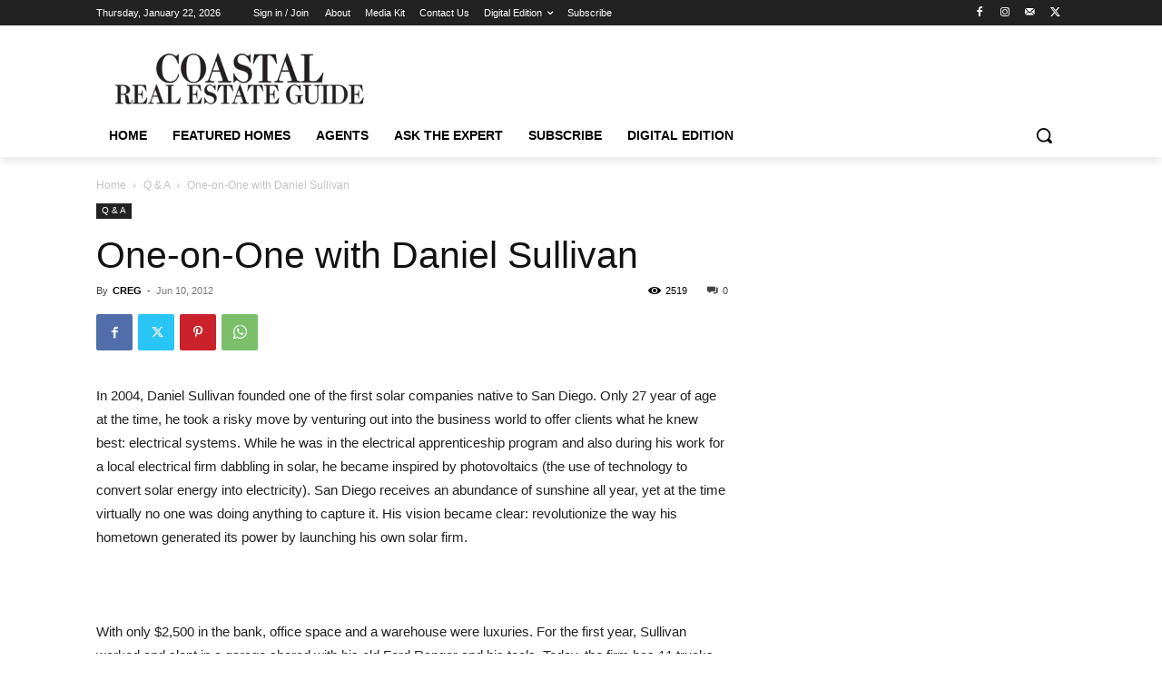

--- FILE ---
content_type: text/html; charset=utf-8
request_url: https://www.google.com/recaptcha/api2/aframe
body_size: 270
content:
<!DOCTYPE HTML><html><head><meta http-equiv="content-type" content="text/html; charset=UTF-8"></head><body><script nonce="zQp8XGDwYHOX56v40sD7Nw">/** Anti-fraud and anti-abuse applications only. See google.com/recaptcha */ try{var clients={'sodar':'https://pagead2.googlesyndication.com/pagead/sodar?'};window.addEventListener("message",function(a){try{if(a.source===window.parent){var b=JSON.parse(a.data);var c=clients[b['id']];if(c){var d=document.createElement('img');d.src=c+b['params']+'&rc='+(localStorage.getItem("rc::a")?sessionStorage.getItem("rc::b"):"");window.document.body.appendChild(d);sessionStorage.setItem("rc::e",parseInt(sessionStorage.getItem("rc::e")||0)+1);localStorage.setItem("rc::h",'1769104039247');}}}catch(b){}});window.parent.postMessage("_grecaptcha_ready", "*");}catch(b){}</script></body></html>